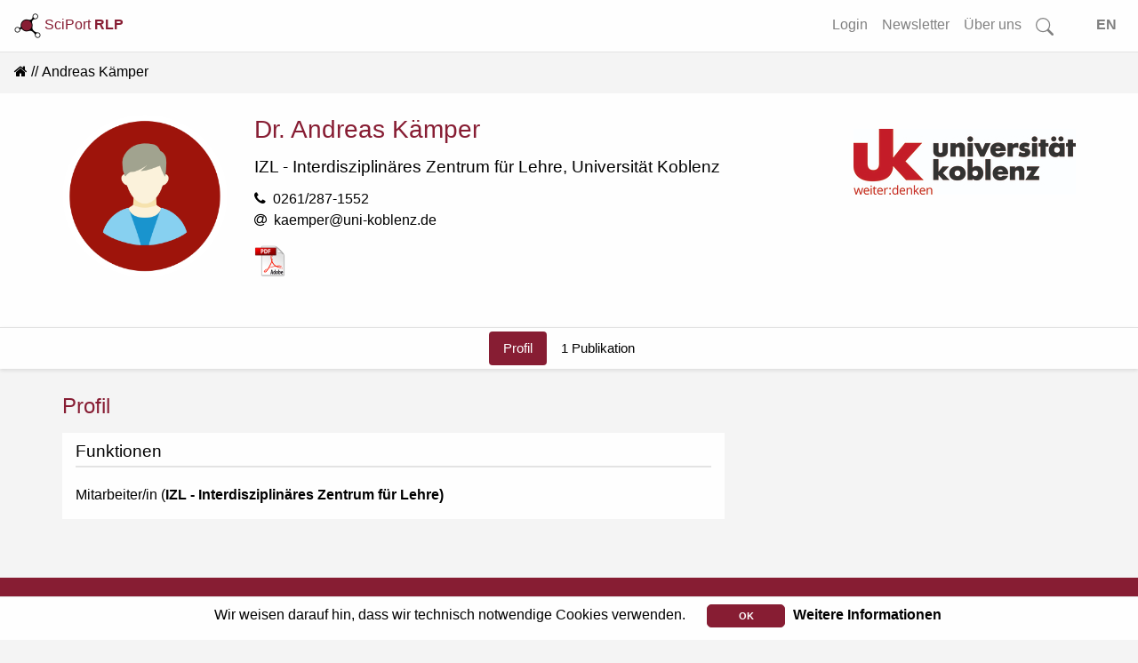

--- FILE ---
content_type: text/html; charset=utf-8
request_url: https://www.rlp-forschung.de/public/people/Andreas__Kaemper
body_size: 4059
content:
<!DOCTYPE html>
<html lang="de-DE">
  <head>
    <meta charset="utf-8">
		<meta name="viewport" content="width=device-width, initial-scale=1, shrink-to-fit=no">
    <meta name="description" lang="de" content= "">
      <script defer data-domain="public.rlp-forschung.de" src="https://analytics.ztt.hs-worms.de/js/script.js"></script>
    <title> | SciPort RLP</title>
    <link rel="stylesheet" href="/assets/application-fa6e812e59c4b2c3f0b286a53d9518fe1e91d19baa027c5855ebc1b90a59de63.css" media="all" />
    <script src="/assets/application-ff5b2ffcfba5bc97359590684b2aa839632a29578232687c3d92912c0fdb0ff1.js"></script>
	  <meta name="csrf-param" content="authenticity_token" />
<meta name="csrf-token" content="-j6zPazQbuKhmRVaZyIDvBWUb8_CXdnTAH305idF5j60_dlhyNO0xh7NABwfUi6ubCbfwa0W76YgyrT-ubQtdg" />
  </head>
  <body data-locale="de-DE">
    <div id="search-container2">
<form id="searchform-overlay" action="/search_results" accept-charset="UTF-8" method="get">
  <button type="button" name="button" class="close close-search"><span aria-hidden="true">&times;</span></button>
	<h3>Starten Sie Ihre Suche...</h3>
  <br>
	<div class="search-form-overlay">
    <div class="input-group input-group-lg">
      <div class="input-group-prepend">
        <button name="button" type="submit" class="btn btn-search primary text-white">
        <svg width="1em" height="1em" fill="currentColor">
          <use xlink:href= "/assets/bootstrap-icons-314d84c61c0915bb3716a40a09d2c6f617bb4da1a40de710a81fc319dd92ffc1.svg#search"/>
        </svg>
</button>      </div>
      <input type="text" name="search" id="front-page-search-field-2" class="form-control search" placeholder="Suchen..." />
    </div>
    <input type="submit" name="commit" value="Alle Ergebnisse anzeigen" class="btn btn-outline-primary" id="showAllButton" data-disable-with="Alle Ergebnisse anzeigen" />
	</div>
</form></div>
<div id="search-container-overlay">
</div>

    <div class="container-fluid full shadow-sm">
  <nav class="navbar navbar-expand-lg navbar-light bg-light fixed-top scrolled" id="navbar">
    <a class="align-top" id="logo-text" data-turbolinks="false" href="/">
    <picture>
      <source srcset= /assets/logo_title_dark-3cf5ba03742ee9975637bfcfbec4cb7dccb58979fc2d40339ec8f7e5b8a92dd8.png media="(prefers-color-scheme: dark)" >
      <img src= /assets/logo_title_light-a07728782fe1f0ba621e2e2f9e6b34e154e062833c421706e206ae6c297d8b88.png alt="about-logo" width="30" height="30">
    </picture>
      SciPort <b>RLP</b>
</a>      <button class="navbar-toggler ml-auto" id="big-searchbox" type="button" data-toggle="collapse">
        <svg class="bi" width="25" height="25" fill="currentColor">
          <use xlink:href= "/assets/bootstrap-icons-314d84c61c0915bb3716a40a09d2c6f617bb4da1a40de710a81fc319dd92ffc1.svg#search"/>
        </svg>
      </button>
      <button class="navbar-toggler" type="button" data-toggle="collapse" data-target="#navbarNavAltMarkup" aria-controls="navbarNavAltMarkup" aria-expanded="false" aria-label="Toggle navigation">
        <span class="navbar-toggler-icon"></span>
      </button>
      <div class="collapse navbar-collapse" id="navbarNavAltMarkup">
        <ul class="navbar-nav ml-auto">
          <!-- <li class="nav-item"> -->
<!-- </li>
<li class="nav-item"> -->
<!-- </li>
<li class="nav-item"> -->
<!-- </li> -->
<li class= "nav-item">
  <a class="nav-link" href="/login">Login</a>
</li>
<li class= "nav-item">
  <a class="nav-link" href="/public_newsletters/new">Newsletter</a>
</li>
<li class= "nav-item">
  <a class="nav-link" href="/more">Über uns</a>
</li>
<!-- <li class= "nav-item"> -->
<!-- </li> -->
<li class="nav-item d-none d-lg-block">
  <a class="nav-link" id="searchbox" href="">
    <svg class="bi" width="1.25em" height="1.25em" fill="currentColor">
      <use xlink:href= "/assets/bootstrap-icons-314d84c61c0915bb3716a40a09d2c6f617bb4da1a40de710a81fc319dd92ffc1.svg#search"/>
    </svg>
</a></li>
<li class="nav-item">
  <a class="nav-link" id="locale_selector" data-turbolinks="false" href="/set_public_locale?public_locale=en-US">EN</a>
</li>
        </ul>
    </div>
  </nav>
</div>
        <div class="cookies-eu js-cookies-eu" >
      <span class="cookies-eu-content-holder">Wir weisen darauf hin, dass wir technisch notwendige Cookies verwenden.</span>
      <span class="cookies-eu-button-holder">
      <button class="cookies-eu-ok js-cookies-eu-ok"> OK </button>
        <a href="/data_privacy" class="cookies-eu-link" target=""> Weitere Informationen </a>
      </span>
    </div>

    <div id="main-content" class="container-fluid full">
      <nav aria-label="breadcrumb"><ol class="breadcrumb"><li class="breadcrumb-item"><a data-turbolinks="false" href="/"><i class="fa fa-home"></i></a></li><li class="breadcrumb-item active">Andreas  Kämper</li></ol></nav>
<div class="container-fluid white" id="person-header-intern">
  <div class="container">
    <div class="row">
      <div class="col-sm-12 col-md-9">
        <div class="row">
          <div class="col-sm-12 col-md-3 cropped-img text-center" id="person-img">
            <figure><picture><source srcset= /assets/person_male_dark-4734f3333cbd8611e7a4229239db0ead8be85f5c5de33757713870512dae2ec9.png media="(prefers-color-scheme: dark)" ><img class="img-fluid rounded-circle" id="item-img-output" src="/assets/person_male-b881d87fb61a931e9d3bb642f1c485add6672bc4ab7ebf117cf57f0ee0d38ad0.png" /></picture></figure>
          </div>
          <div class="col-sm-12 col-md-9 media-body" id="person-header">
            <h3 class="mt-0">Dr. Andreas Kämper</h3>
            <span><p><h4><a data-turbolinks="false" href="/public/facilities/448">IZL - Interdisziplinäres Zentrum für Lehre</a>, <a data-turbolinks="false" href="/public/facilities/2">Universität Koblenz</a></h4><div id="address"></div></p></span>
            <ul class="list-unstyled">
              <li><i class="fa fa-phone mr-2"></i>0261/287-1552</li>
              
              <li><i class="fa fa-at mr-2"></i><span class="js-email" data-user="kaemper" data-domain="uni-koblenz.de"></span><noscript>kaemper [at] uni-koblenz.de</noscript></li>
              
            </ul>
            <ul class="list-inline social">
              <li class="list-inline-item">
                <a href="/public/people/Andreas__Kaemper.pdf"><img alt="PDF Export" src="/assets/adobe-pdf-icon-b5941ffa9a9edcf12a0b1c46438a141e048992c5d57b9d6e7f168bcade038c21.svg" /></a>
              </li>
              <!-- TODO  -->
            </ul>
          </div>
        </div>
      </div>
      <div class="col-sm-12 col-md-3 d-none d-md-block" id="right-col">
        <div id="fac-logo">
          <a class="img-fluid" href="/public/facilities/2"><img class="img-fluid" src="/public/facilities/2.png" /></a>
        </div>
      </div>
    </div>
  </div>
</div>
<span id="secondary" class="d-md-none"></span>
<div class="secondary-nav">
  
  <ul class="nav nav-pills justify-content-center">
      <li class="nav-item">
        <a class="nav-link active" data-turbolinks="false" href="/public/people/Andreas__Kaemper">Profil</a>
      </li>
      <li class="nav-item">
        <a class="nav-link" data-turbolinks="false" href="/public/people/Andreas__Kaemper/publications#secondary">1 Publikation</a>
      </li>

</div>

<div class="container mt-4", id="person-secondary">
  <div class="row">
    <div class="col-12", id="headline">
      Profil
    </div>
  </div>
  <div class="row">
    <div class="col-md-8 col-sm-12 info order-2 order-md-1 order-md-last">
      <div class="row">
        
        
        
        
        
        
        
        
        <div class="col-12 shadow-sm white"><h4>Funktionen</h4>Mitarbeiter/in (<b><a href="/public/facilities/448">IZL - Interdisziplinäres Zentrum für Lehre</a>) </b></br></div>
      </div>
    </div>
    <div class="col-md-4 col-sm-12 info order-1 order-md-2">
    </div>
  </div>
</div>

    </div>
    <div id="overlay" class="transparent-class" style="display:none"></div>
<form name="f_form" action="/feedback" accept-charset="UTF-8" data-remote="true" method="post"><input type="hidden" name="authenticity_token" value="bl45_6-fUzovXEg1E1Vr3UjV0hDDW22FVU1NoVkHXQa0QLJHwNMkiXqnXLpfB1FEl-y_6agE93-jeE5yRytasg" autocomplete="off" />
  <div class="modal fade" id="feedback" tabindex="-1" role="dialog" aria-hidden="true">
    <div class="modal-dialog" role="document">
      <div class="modal-content white">
        <div class="modal-header">
          <h3 class="modal-title">Fragen? Anregungen? Lob oder Kritik?</h3>
          <button type="button" class="close" data-dismiss="modal" aria-label="Close">
            <span aria-hidden="true">&times;</span>
          </button>
        </div>
        <div class="modal-body">
          <div class="text-muted">Haben Sie Fragen, einen Fehler gefunden oder einen Vorschlag wie wir SciPort verbessern können? Dann senden Sie uns eine Nachricht über das Kontaktformular. Wir werden uns schnellstmöglich darum kümmern.</div>
          <br>
          <div id="error_message" class="alert">
            <span id="email_val">Bitte tragen Sie Ihre korrekte E-Mail Adresse ein</span>
            <br>
            <span id="message_val">Bitte tragen Sie Ihre Nachricht ein</span>
          </div>
          <div class="form-group">
            <input type="hidden" name="form_started_at" id="form_started_at" value="1768961840" />
            <label for="reem" class="col-form-label">Ihre Email-Adresse: </label>
            <input type="text" class="d-none" name=email_b69568a4  id="email">
            <input type="text" class="form-control" name="reem" id="reem">
          </div>
          <div class="form-group">
            <label for="reme" class="col-form-label">Ihre Nachricht: </label>
            <textarea class="d-none" name=message_03c4641d id="message"></textarea>
            <textarea class="form-control" name="reme" id="reme"></textarea>
          </div>
          <span id="sent">
            Vielen Dank für Ihre Nachricht.<br>Ihre E-Mail wurde erfolgreich gesendet...
          </span>
        </div>
        <div class="modal-footer">
          <input type="hidden" name="fullpath" id="fullpath" value="/public/people/Andreas__Kaemper" />
          <input type="submit" name="commit" value="Senden" class="btn btn-outline-primary" id="f_submit" data-disable-with="Senden" />
          <a class="btn btn-outline-secondary" id="f_cancel" href="">Abbrechen</a>
        </div>
      </div>
    </div>
  </div>
</form>
<footer class="container-fluid footer">
  <div class="row">
      <div class="col">
        <a href="/imprint">Impressum</a>
      </div>
      <div class="col">
        <a href="/data_privacy">Datenschutz</a>
      </div>
      <div class="col">
        <a class="show-feedback" href="#">Kontakt &amp; Hilfe</a>
      </div>
  </div>
  <div class="row">
      <div class="col mt-5" id="version-footer">
        Version: 2.0
      </div>
  </div>

</footer>


  </body>
</html>
